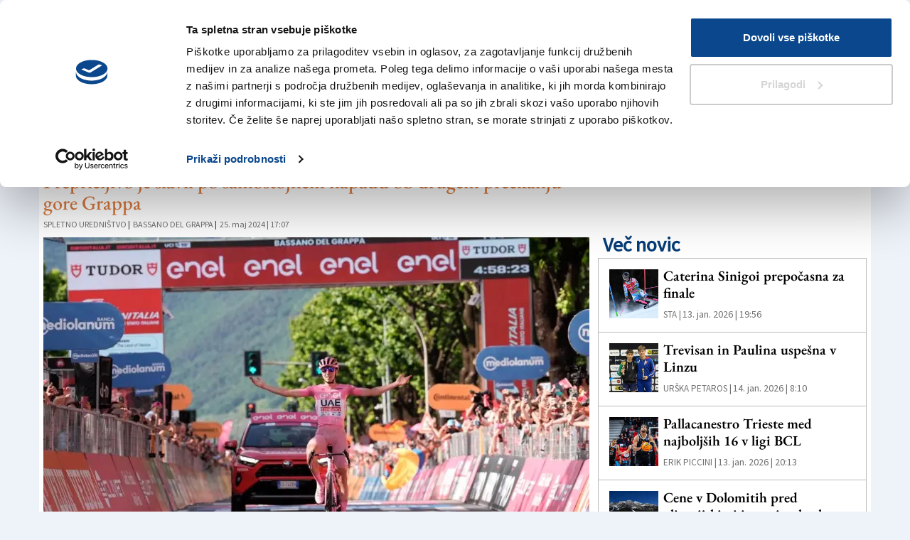

--- FILE ---
content_type: text/html
request_url: https://www.primorski.eu/sport/tadej-pogacar-prvi-v-bassanu-IA1615208
body_size: 14878
content:
  <!doctype html>  <html class="ltr" dir="ltr" lang="sl"> <head> <meta content="text/html; charset=UTF-8" http-equiv="content-type"> <title>Tadej Pogačar prvi v Bassanu</title> <link rel="shortcut icon" href="https://www.primorski.eu/base-portlet/webrsrc/ctxvar/6d0644cf-700a-4a5f-959e-dc5a52674a27.jpeg"> <style amp-custom> .mln_uppercase_mln
		{
			text-transform:uppercase
		}
		
		.mln_small-caps_mln
		{
			font-variant:small-caps
		}
		</style> <meta name="keywords" content="kolesarstvo" data-id="21510" data-voc-name="topic" data-voc-id="11150"> <meta name="keywords" content="spletno uredništvo" data-id="21732" data-voc-name="author" data-voc-id="11120"> <meta name="keywords" content="giro d&amp;#039;italia" data-id="1826194" data-voc-name="topic" data-voc-id="11150"> <meta name="keywords" content="bassano del grappa" data-id="57022821" data-voc-name="location" data-voc-id="11176"> <meta name="description" content="Slovenski kolesarski zvezdnik Tadej Pogačar (UAE Team Emirates) je zmagovalec predzadnje, 20. etape dirke po Italiji. Na trasi od Alpaga do kraja Bassa..."> <meta property="og:type" content="Article"> <meta property="og:title" content="Tadej Pogačar prvi v Bassanu"> <meta property="og:description" content="Slovenski kolesarski zvezdnik Tadej Pogačar (UAE Team Emirates) je zmagovalec predzadnje, 20. etape dirke po Italiji. Na trasi od Alpaga do kraja Bassa..."> <meta property="og:image" content="https://www.primorski.eu/binrepository/480x321/0c64/480d250/none/11104/NGGS/tadej-pogac-ar-bassano_925280_20240525172315.jpg"> <meta property="og:url" content="https://www.primorski.eu/sport/tadej-pogacar-prvi-v-bassanu-IA1615208"> <meta property="og:site_name" content="www.primorski.eu"> <meta name="ROBOTS" content="INDEX, FOLLOW"> <link rel="canonical" href="https://www.primorski.eu/sport/tadej-pogacar-prvi-v-bassanu-IA1615208"> <meta name="viewport" content="width=device-width"> <meta name="twitter:card" content="summary_large_image"> <meta name="twitter:card" content="summary_large_image"> <meta name="twitter:site" content="@primorskiD"> <link href="https://www.primorski.eu/base-portlet/webrsrc/theme/e97d14eb20d60eec4be4cc2be4cd9290.css" rel="stylesheet" type="text/css"> <style type="text/css">.template-54-primorski-hover{margin-bottom:20px:;}.template-54-primorski-hover .byline{font-size:13px;margin-left:5px;margin-top:2px;display:inline-block;float:left;margin-right:2px;}.template-54-primorski-hover .byline a{color:#707070;font-family:font_1_bold;text-transform:uppercase;}.template-54-primorski-hover .cutline,.template-54-primorski-2 .iconGallery,.template-54-primorski-2 .iconPlay{display:none!important;}.template-54-primorski-hover .bottom-section{padding:10px 5px 5px 5px;}.template-54-primorski-hover .number-comments{position:relative;display:inline-block;font-family:'Glyphicons Halflings';font-style:normal;font-weight:400;line-height:1;color:#aaa;-webkit-font-smoothing:antialiased;}.template-54-primorski-hover .number-comments:before{content:"\e111";padding-right:5px;margin-top:3px;float:left;display:block;line-height:1;}.template-54-primorski-hover .number-comments,.template-54-primorski-2 .label-comments{color:#aaa;}.template-54-primorski-hover .num-comments a{margin-left:5px;}.template-54-primorski-hover .headline{margin-bottom:5px;}@media(max-width:575px){.template-54-primorski-2 .headline.small .priority-content{font-size:30px;}.template-54-primorski-2 .num-comments>span{font-size:20px;}}@media(max-width:345px){.template-54-primorski-2 .headline.small .priority-content{font-size:20px;}.template-54-primorski-2 .num-comments>span{font-size:15px;}}</style> <script type="text/javascript" src="/base-portlet/webrsrc/b9740ad96ea5b5f2db95cd4b031d9c78.js"></script> <script type="text/javascript">/*<![CDATA[*/var ITER=ITER||{};ITER.CONTEXT=ITER.CONTEXT||{};ITER.CONTEXT.sections=[{sectid:"sect-32f87ec22ebfaee4971888beecc86815"},{sectid:"sect-0f20d041182e0951eb63620d046d4bdb"}];ITER.CONTEXT.isArticlePage=function(){return true};ITER.CONTEXT.articleId="1615208";ITER.CONTEXT.contextIs=function(a){return a==="ArticlePage"};ITER.HOOK=ITER.HOOK||{};ITER.HOOK.onDisqusNewComment=function(a){};ITER.RESOURCE=ITER.RESOURCE||{};ITER.RESOURCE.Deferred=function(){var b;var a;var c=new Promise(function(e,d){b=e;a=d});c.resolve=b;c.reject=a;return c};ITER.RESOURCE.onLoad=ITER.RESOURCE.onLoad||[];ITER.RESOURCE.onInit=ITER.RESOURCE.onInit||[];ITER.RESOURCE.onLoad["util-http"]=new ITER.RESOURCE.Deferred();ITER.RESOURCE.onLoad["util-url"]=new ITER.RESOURCE.Deferred();ITER.RESOURCE.onLoad["util-cookie"]=new ITER.RESOURCE.Deferred();ITER.RESOURCE.onLoad["util-event"]=new ITER.RESOURCE.Deferred();ITER.RESOURCE.onLoad["util-message"]=new ITER.RESOURCE.Deferred();ITER.RESOURCE.onLoad.statistics=new ITER.RESOURCE.Deferred();ITER.RESOURCE.onLoad.reading=new ITER.RESOURCE.Deferred();ITER.RESOURCE.onLoad.konami=new ITER.RESOURCE.Deferred();ITER.RESOURCE.onLoad.adblock=new ITER.RESOURCE.Deferred();ITER.RESOURCE.onLoad.captcha=new ITER.RESOURCE.Deferred();ITER.RESOURCE.onLoad["iter-ui-tabs"]=new ITER.RESOURCE.Deferred();ITER.RESOURCE.onLoad["autocomplete-js"]=new ITER.RESOURCE.Deferred();ITER.RESOURCE.onLoad.form=new ITER.RESOURCE.Deferred();ITER.RESOURCE.onLoad["teaser-date"]=new ITER.RESOURCE.Deferred();ITER.RESOURCE.onLoad["search-date"]=new ITER.RESOURCE.Deferred();ITER.RESOURCE.onLoad.unregister=new ITER.RESOURCE.Deferred();ITER.RESOURCE.onLoad.recommendations=new ITER.RESOURCE.Deferred();ITER.RESOURCE.onLoad.surveys=new ITER.RESOURCE.Deferred();ITER.RESOURCE.onLoad["embed-article"]=new ITER.RESOURCE.Deferred();ITER.RESOURCE.CUSTOM=ITER.RESOURCE.CUSTOM||{};ITER.USER=ITER.USER||{};ITER.USER.id="";/*]]>*/</script> <script type="text/javascript" src="/html/js/iter-libraries/iter-util-url.js?v=4.1.17654757" defer onload="ITER.RESOURCE.onLoad['util-url'].resolve(true)"></script> <script type="text/javascript" src="/html/js/iter-libraries/iter-util-cookie.js?v=4.1.17654757" defer onload="ITER.RESOURCE.onLoad['util-cookie'].resolve(true)"></script> <script type="text/javascript" src="/html/js/iter-libraries/iter-konami.js?v=4.1.17654757" defer onload="ITER.RESOURCE.onLoad['konami'].resolve(true)"></script> <script type="text/javascript" src="/html/js/iter-libraries/iter-util-http.js?v=4.1.17654757" defer onload="ITER.RESOURCE.onLoad['util-http'].resolve(true)"></script> <script type="text/javascript" src="/html/js/iter-libraries/iter-statistics.js?v=4.1.17654757" defer onload="ITER.RESOURCE.onLoad['statistics'].resolve(true)"></script> <script type="text/javascript" src="/html/js/iter-libraries/iter-util-event.js?v=4.1.17654757" defer onload="ITER.RESOURCE.onLoad['util-event'].resolve(true)"></script> <script type="text/javascript" src="/html/js/iter-libraries/iter-reading.js?v=4.1.17654757" defer onload="ITER.RESOURCE.onLoad['reading'].resolve(true)"></script> <script type="text/javascript" src="/html/js/iter-libraries/iter-util-message.js?v=4.1.17654757" defer onload="ITER.RESOURCE.onLoad['util-message'].resolve(true)"></script> <script>/*<![CDATA[*/jQryIter.u="";/*]]>*/</script> <script type="text/javascript">/*<![CDATA[*/(function(a){a.contextSections=function(){return[{sectid:"sect-32f87ec22ebfaee4971888beecc86815"},{sectid:"sect-0f20d041182e0951eb63620d046d4bdb"}]};a.contextIsArticlePage=function(){return true};a.articleId=function(){return"1615208"};a.contextIs=function(b){if(b=="HomePage"){return false}else{if(b=="ArticlePage"){return true}else{if(b=="SearchPage"){return false}else{if(b=="SectionPage"){return false}else{if(b=="MetadataPage"){return false}}}}}}})(jQryIter);/*]]>*/</script> <script type="text/javascript" src="https://www.primorski.eu/base-portlet/webrsrc/theme/52b6145bae09ef87afa19bd80e0e9793.js"></script> <script type="text/javascript">/*<![CDATA[*/(function(g,c,k,a){g[a]=g[a]||function(){"undefined"===typeof g.ipromNS?(g[a].q=g[a].q||[]).push(arguments):g.ipromNS.execute(arguments)};var e=function(){var d=c.getElementsByTagName("script")[0];return function f(h){var j=h.shift();g[a]("setConfig",{server:j});var i=document.createElement("script");0<h.length&&(i.onerror=function(){g[a]("setConfig",{blocked:!0});f(h)});i.src="//cdn."+j+"/ipromNS.js";i.async=!0;i.defer=!0;d.parentNode.insertBefore(i,d)}}(),b=k;"string"===typeof k&&(b=[k]);e(b)})(window,document,["ipromcloud.com"],"_ipromNS");_ipromNS("init",{sitePath:["kinemax","primorski"],cookieConsent:true});/*]]>*/</script> </head> <body class=" controls-visible signed-out public-page" itemscope itemtype="http://schema.org/NewsArticle"> <noscript> <iframe src="//www.googletagmanager.com/ns.html?id=GTM-WZ4TNM6" height="0" width="0" style="display:none;visibility:hidden"></iframe> </noscript> <script>/*<![CDATA[*/(function(b,m,h,a,g){b[a]=b[a]||[];b[a].push({"gtm.start":new Date().getTime(),event:"gtm.js"});var k=m.getElementsByTagName(h)[0],e=m.createElement(h),c=a!="dataLayer"?"&l="+a:"";e.async=true;e.src="//www.googletagmanager.com/gtm.js?id="+g+c;k.parentNode.insertBefore(e,k)})(window,document,"script","dataLayer","GTM-WZ4TNM6");/*]]>*/</script> <script type="text/javascript">/*<![CDATA[*/jQryIter(document).on("click",".ui-accordion-header",function(){jQryIter(window).resize()});/*]]>*/</script> <div class="iter-page-frame"> <header class="iter-header-wrapper" id="iter-header-wrapper">  <div class="portlet-boundary portlet-static-end portlet-nested-portlets"> <div id="theme-4-header" class="ly-theme-4-header"> <div class="container"> <div class="container-header"> <div class="floating-header"> <div class="row top"> <div class="top-one-col col-xs-2  portlet-column nopadding" id="top-one-col"> <div id="" class="portlet-boundary portlet-static-end velocitycontainer-portlet"> <style> a.weatherlink {
 display: flex;
 align-content: center;
 justify-content: flex-end;
 margin-top: 26px;
 align-items: center;
}
.weatherlink .text_weather {
 font-weight: bold;
 font-size: 17px;
 color: #263d7c;
}

.scroll a.weatherlink {
 position: absolute;
 top: -34px;
 left: 15%;
 z-index: 9;
 align-items: flex-end;
}
.scroll .text_weather {
 font-size: 13px;
}
.scroll img.img_weather {
 width: 95px;
}
@media (max-width: 1200px) {
 a.weatherlink {
 display:none;
 }
 .ly-theme-4-header .updatedSiteBlock {
 border-left: none;
 
 }
}
</style> <a class="weatherlink" href="/servizi/vreme"> <div class="text_weather"> <span> VREME </span> <br> <span> DANES </span> </div> <img class="img_weather" src="https://www.primorski.eu/base-portlet/webrsrc/ctxvar/5cc28174-142c-4f11-a73c-0f6e8e94fb38.gif" width="120"> </a> </div> <div id="436100868" class="portlet-boundary portlet-static-end menu-portlet vkioskih mobile header"> <div id="menu_436100868" class="menu_secc "> <div class="nav-dropdown nav noSubNav"> <ul class="parent-nav lst cf"> <li class="lst-item tabnav  sect-3437 sect-652863cc78f1dbdfff0091af64de4148"> <a href="/servizi/vreme" class="tab-item lnk" title="Vreme"> <span class="iconBefore"></span> <span class="sectionName">Vreme</span> <span class="iconAfter"></span> </a> </li> <li class="lst-item tabnav  sect-3240 sect-aeef2f3fa3231f37edddadf2720f04c7"> <a href="https://epaper.primorski.eu/epaper/" rel="nofollow" class="tab-item lnk" title="V Kioskih"> <span class="iconBefore"></span> <span class="sectionName">V Kioskih</span> <span class="iconAfter"></span> </a> </li> </ul> </div> </div> </div> </div> <div class="top-two-col col-xs-5 col-sm-6  portlet-column nopadding" id="top-two-col"> <div id="" class="portlet-boundary portlet-static-end htmlcontainer-portlet"> <div> <div class="mobile-menu"></div> <a class="header-logo" href="/"> </a> </div> </div> <div id="" class="portlet-boundary portlet-static-end date-portlet nodisplay"> <div class="updatedSiteBlock"> <div class="updatedSiteTextBefore"></div> <div class="updatedSiteDate"> Četrtek, 15 januar 2026 
             </div> <div class="updatedSiteTime"></div> <div class="updatedSiteTextAfter"></div> </div> </div> <div id="" class="portlet-boundary portlet-static-end htmlcontainer-portlet"> <div> <script>/*<![CDATA[*/$(".updatedSiteDate").ready(function(){var f=$(".updatedSiteDate").text();f=f.replace("januar","januarja");f=f.replace("februar","februarja");f=f.replace("marec","marca");f=f.replace("april","aprila");f=f.replace("maj","maja");f=f.replace("junij","junija");f=f.replace("julij","julija");f=f.replace("avgust","avgusta");f=f.replace("september","septembra");f=f.replace("oktober","oktobra");f=f.replace("november","novembra");f=f.replace("december","decembra");var e=f.split(",");var d=e[1].split(" ");$(".updatedSiteDate").html(e[0]+",");if(d[1]>9){$(".updatedSiteTime").html(d[1]+". "+d[2]+" "+d[3])}else{$(".updatedSiteTime").html(d[1].substring(1)+". "+d[2]+" "+d[3])}jQuery(".date-portlet").removeClass("nodisplay")});/*]]>*/</script> </div> </div> </div> <div class="top-three-col col-xs-3 col-sm-2 portlet-column nopadding" id="top-three-col"> <div id="749936964" class="portlet-boundary portlet-static-end advanced-search-portlet fr search-primorski"> <span class="iter-field iter-field-text"> <span class="iter-field-content"> <span class="iter-field-element"> <input id="_749936964_keywords" type="text" value="" name="keywords" inlinefield="true" class="iter-field-input iter-field-input-text" onkeydown="javascript:_749936964_onKeyEnterSearch(event)" placeholder=""> </span> </span> </span> <span class="iter-button iter-button-submit"> <span class="iter-button-content"> <input id="_749936964_search" type="submit" name="search" value="" class="iter-button-input iter-button-input-submit" onclick="javascript:_749936964_onClickSearch()"> </span> </span> <script type="text/javascript">/*<![CDATA[*/function _749936964_cleanKeywords(i){var j="";var h="";for(var f=0;f<i.length;f++){var g=i[f];if(!(g=="/"||g=="\\"||g=="~"||g=="!"||g=="("||g==")")){h+=g}else{h+=" "}}h=encodeURIComponent(h);for(var f=0;f<h.length;f++){var g=h[f];if(g=="'"){j+="%27"}else{j+=g}}return j}function _749936964_onClickSearch(){var e=_749936964_cleanKeywords(jQryIter("#_749936964_keywords").val());if(e.length>0){var d="/search-result/-/search/";var f="/false/true/19840115/20260115/date/true/true/0/0/meta/0/0/0/1";window.location.href=d+e+f}}function _749936964_onKeyEnterSearch(b){if(b.keyCode==13){_749936964_onClickSearch()}};/*]]>*/</script> </div> </div> <div class="top-three-col col-xs-2 col-sm-2 portlet-column nopadding" id="top-four-col"> <div class="portlet-boundary portlet-static-end portlet-nested-portlets"> <div id="main-content" class="content ly-catalog-two-column" role="main"> <div class="container-fluid nopadding"> <div class="row top"> <div class="two-column-one-col col-sm-6 portlet-column nopadding" id="two-column-one-col"> <div id="" class="portlet-boundary portlet-static-end htmlcontainer-portlet header_separator"> <div> <div class="epaper-icon-wrapper"> <a href="https://epaper.primorski.eu/epaper" target="_blank" rel="noopener noreferrer"> <div class="epaper-icon"></div> <div class="epaper-label"> V Kioskih 
                    </div> </a> </div> </div> </div> </div> <div class="two-column-two-col col-sm-6 portlet-column nopadding" id="two-column-two-col"> <div id="" class="portlet-boundary portlet-static-end login-portlet">  <div id="login" class="accesLabel"> Prijava 
                 </div> <input id="loginpage" type="hidden" value="https://www.primorski.eu/servizi/login"> <script type="text/javascript">/*<![CDATA[*/jQryIter(".box.login a").click(function(b){if(jQryIter(this).attr("disabled")=="disabled"){b.preventDefault()}});/*]]>*/</script>  <script type="text/javascript">/*<![CDATA[*/jQryIter(document).ready(function(){if(jQryIter(".login_form_wrapper").size()>0){var b="";jQryIter("#login").click(function(a){b=jQryIter(".login_form_wrapper").html();jQryIter(".login_form_wrapper").html("");jQryIter("body").append(b);jQryIter(".login_overlay .box.login .title").before(jQryIter(".login_overlay .closeWrapper").detach());jQryIter(".login_overlay").fadeIn("fast");jQryIter(".login_overlay .userInput").focus();if(jQryIter("#registerform").size()>0){jQryIter("#registerform input").attr("disabled",true);jQryIter("#registerform .infoWrapper").attr("disabled",true)}jQryIter(".box.login .closeWrapper").click(function(){jQryIter(".login_overlay").fadeOut("fast");jQryIter(".login_overlay").remove();jQryIter(".login_form_wrapper").append(b);if(jQryIter("#registerform").size()>0){jQryIter("#registerform input").attr("disabled",false);jQryIter("#registerform .infoWrapper").attr("disabled",false)}});jQryIter(".login_overlay .box.login").click(function(d){d.stopPropagation()});jQryIter(document).keypress(function(e){var f=(e.keyCode?e.keyCode:e.which);if(f==27&&jQryIter(".login_form_wrapper").html()===""){jQryIter(".box.login .closeWrapper").click()}})})}else{jQryIter("#login").click(function(){if(jQryIter("#loginpage").val()!==""){window.location.href=jQryIter("#loginpage").val()}})}jQryIter("#username").click(function(){if(jQryIter("#editprofilepage").val()!==""){window.location.href=jQryIter("#editprofilepage").val()}})});/*]]>*/</script> </div> <div id="" class="portlet-boundary portlet-static-end htmlcontainer-portlet fr"> <div> <div class="search-icon-wrapper"> <div class="search-icon"></div> <div class="search-label"> Iskanje 
                   </div> </div> </div> </div> </div> </div> </div> </div> </div> </div> </div> <div class="row bottom"> <div class="bottom-one-col portlet-column nopadding" id="bottom-one-col"> <div id="1233429993" class="portlet-boundary portlet-static-end menu-portlet main-navigation"> <div id="menu_1233429993" class="menu_secc_unfolded "> <div class="nav-dropdown nav noSubNav"> <ul class="parent-nav lst cf"> <li class="lst-item tabnav  sect-37 sect-23d124e4f8baff55b06ea58116cc6b26"> <a href="/" class="tab-item lnk" title="Novice"> <span class="iconBefore"></span> <span class="sectionName">Novice</span> <span class="iconAfter"></span> </a> </li> <li class="lst-item tabnav  sect-38 sect-e18c3e59c57556d4ba41ac0dfd44fce8"> <a href="/trzaska" class="tab-item lnk" title="Tržaška"> <span class="iconBefore"></span> <span class="sectionName">Tržaška</span> <span class="iconAfter"></span> </a> </li> <li class="lst-item tabnav  sect-39 sect-c4dedfb59cfcb217f077b1164cb6bc12"> <a href="/goriska" class="tab-item lnk" title="Goriška"> <span class="iconBefore"></span> <span class="sectionName">Goriška</span> <span class="iconAfter"></span> </a> </li> <li class="lst-item tabnav  sect-40 sect-8de5f713d5c2b55029a09db93efc5d8c"> <a href="/kultura" class="tab-item lnk" title="Kultura"> <span class="iconBefore"></span> <span class="sectionName">Kultura</span> <span class="iconAfter"></span> </a> </li> <li class="lst-item tabnav  sect-41 sect-0f20d041182e0951eb63620d046d4bdb"> <a href="/sport" class="tab-item lnk" title="Šport"> <span class="iconBefore"></span> <span class="sectionName">Šport</span> <span class="iconAfter"></span> </a> </li> <li class="lst-item tabnav  sect-42 sect-370d3083d88e338efbaaa106c8ca7838"> <a href="/se" class="tab-item lnk" title="Še"> <span class="iconBefore"></span> <span class="sectionName">Še</span> <span class="iconAfter"></span> </a> </li> </ul> </div> </div> </div> </div> </div> </div> </div> </div> </div> </div> <div id="" class="portlet-boundary portlet-static-end adcontainer-portlet"> </div> </header> <div class="iter-content-wrapper iter-droppable-zone" id="iter-content-wrapper"> <div id="main-content" class="content ly-catalog-detail-1" role="main"> <div class="container"> <div class="row search"> <div class="search-left-col portlet-column nopadding" id="search-left-col"> <div id="81439313" class="portlet-boundary portlet-static-end teaser-viewer-portlet"> <section class="noticias"> </section> </div> </div> </div> <div class="row top"> <div class="top-left-col col-sm-7 portlet-column nopadding" id="top-left-col"> </div> <div class="top-right-col col-sm-5 portlet-column nopadding" id="top-right-col"> </div> </div> <div class="row middle"> <div class="middle-left-col col-sm-8 portlet-column nopadding" id="prim-middle-left-col"> <div class="row middle-one"> <div class="middle-left-col-one  portlet-column nopadding" id="prim-middle-left-col-one"> <div id="" class="portlet-boundary portlet-static-end adcontainer-portlet"> <div> <div class="iAdserver" data-iadserver-zone="661"> <script>/*<![CDATA[*/_ipromNS("zone",661);/*]]>*/</script> </div> </div> </div> <div id="" class="portlet-boundary portlet-static-end adcontainer-portlet mT10 center-table addwidth"> <div> <div class="leader-desktop"> <script type="text/javascript">/*<![CDATA[*/var m3_u=(location.protocol=="https:"?"https://openx.tmedia.it/www/delivery/ajs.php":"http://openx.tmedia.it/www/delivery/ajs.php");var m3_r=Math.floor(Math.random()*99999999999);if(!document.MAX_used){document.MAX_used=","}document.write("<script type='text/javascript' src='"+m3_u);document.write("?zoneid=29");document.write("&amp;cb="+m3_r);if(document.MAX_used!=","){document.write("&amp;exclude="+document.MAX_used)}document.write(document.charset?"&amp;charset="+document.charset:(document.characterSet?"&amp;charset="+document.characterSet:""));document.write("&amp;loc="+escape(window.location));if(document.referrer){document.write("&amp;referer="+escape(document.referrer))}if(document.context){document.write("&context="+escape(document.context))}if(document.mmm_fo){document.write("&amp;mmm_fo=1")}document.write("'><\/script>");/*]]>*/</script> <noscript> <a href="http://openx.tmedia.it/www/delivery/ck.php?n=a69b5ba7&amp;cb=INSERT_RANDOM_NUMBER_HERE" target="_blank"><img src="http://openx.tmedia.it/www/delivery/avw.php?zoneid=29&amp;cb=INSERT_RANDOM_NUMBER_HERE&amp;n=a69b5ba7" border="0" alt=""></a> </noscript> </div> </div> </div> <div id="" class="portlet-boundary portlet-static-end content-viewer-portlet mT10 last full-access norestricted"> <div class="template-15"> <div class="left-block"> <div class="topic font-1 big bold"> <a href="/tag/-/meta/kolesarstvo">Kolesarstvo</a> </div> <h1 class="headline font-1 medium bold"> <span class="priority-content" mlnid="idcon=925277;order=3.0">Tadej Pogačar prvi v Bassanu</span> </h1> <h3 style="color:#DA783B" class="subheadline font-1 small bold"><span class="priority-content" mlnid="idcon=925278;order=4.0">Prepričljivo je slavil po samostojnem napadu ob drugem prečkanju gore Grappa</span></h3> <div class="byline font-1 small"> <a href="/tag/-/meta/spletno-urednistvo">Spletno uredništvo</a> | 
             </div> <div class="location font-1 small"> <a href="/tag/-/meta/bassano-del-grappa">Bassano del Grappa</a> | 
             </div> <div class="datefrom small"> 25. maj 2024 | 17:07 
             </div> </div> <div class="cl"></div> </div> </div> </div> </div> </div> <div class="middle-right-col col-sm-4 portlet-column nopadding" id="prim-middle-right-col"> <div id="" class="portlet-boundary portlet-static-end adcontainer-portlet mT10 center-table addwidth"> <div> <script type="text/javascript">/*<![CDATA[*/var m3_u=(location.protocol=="https:"?"https://openx.tmedia.it/www/delivery/ajs.php":"http://openx.tmedia.it/www/delivery/ajs.php");var m3_r=Math.floor(Math.random()*99999999999);if(!document.MAX_used){document.MAX_used=","}document.write("<script type='text/javascript' src='"+m3_u);document.write("?zoneid=30");document.write("&amp;cb="+m3_r);if(document.MAX_used!=","){document.write("&amp;exclude="+document.MAX_used)}document.write(document.charset?"&amp;charset="+document.charset:(document.characterSet?"&amp;charset="+document.characterSet:""));document.write("&amp;loc="+escape(window.location));if(document.referrer){document.write("&amp;referer="+escape(document.referrer))}if(document.context){document.write("&context="+escape(document.context))}if(document.mmm_fo){document.write("&amp;mmm_fo=1")}document.write("'><\/script>");/*]]>*/</script> <noscript> <a href="http://openx.tmedia.it/www/delivery/ck.php?n=ad8b6e72&amp;cb=INSERT_RANDOM_NUMBER_HERE" target="_blank"><img src="http://openx.tmedia.it/www/delivery/avw.php?zoneid=30&amp;cb=INSERT_RANDOM_NUMBER_HERE&amp;n=ad8b6e72" border="0" alt=""></a> </noscript> </div> </div> </div> <div class="middle-left-col col-sm-8 portlet-column nopadding" id="middle-left-col"> <div class="row middle-one"> <div class="middle-left-col-one  portlet-column nopadding" id="middle-left-col-one"> <div id="" class="portlet-boundary portlet-static-end content-viewer-portlet mT10 mB10 last full-access norestricted"> <div class="template-32 detail w66 m66"> <div class="left-block"> <div class="multimediaMacroWrapper"> <ul class="bxMultimedia1615208"> <div class="contentMedia art-gallery"> <figure class="cutlineShow">  <div frame="crop_768x432" style="position: relative; width: 100%; padding-top: 56.25%;"> <img itercontenttypein="Image" itercontenttypeout="Image" itemprop="image" src="//www.primorski.eu/binrepository/768x513/0c68/768d432/none/11104/NGPU/tadej-pogac-ar-bassano_925280_20240525172315.jpg" srcset="//www.primorski.eu/binrepository/768x513/0c68/768d432/none/11104/NGPU/tadej-pogac-ar-bassano_925280_20240525172315.jpg 768w,//www.primorski.eu/binrepository/640x428/0c57/640d360/none/11104/NGTT/tadej-pogac-ar-bassano_925280_20240525172315.jpg 640w,//www.primorski.eu/binrepository/512x342/0c45/512d288/none/11104/NGUF/tadej-pogac-ar-bassano_925280_20240525172315.jpg 512w,//www.primorski.eu/binrepository/384x257/0c34/384d216/none/11104/NGFQ/tadej-pogac-ar-bassano_925280_20240525172315.jpg 384w,//www.primorski.eu/binrepository/300x200/0c27/300d169/none/11104/NGJJ/tadej-pogac-ar-bassano_925280_20240525172315.jpg 300w" width="768" height="432" style="bottom: 0; left: 0; top: 0; right: 0;
height: auto; width: auto;
max-height: 100%; max-width: 100%;
display: block; position: absolute; margin: auto;" iterimgid="925280" sizes="(min-width: 601px) 768px,(min-width: 501px) 600px,(min-width: 401px) 500px,(min-width: 301px) 400px,(min-width: 1px) 300px" alt="Tadej Pogačar prvi v Bassanu" title="Tadej Pogačar prvi v Bassanu"> </div>  <div class="cutline"> <span class="cutline-text" mlnid="idcon=925281;order=7.0">Tadej Pogačar zmagovalec v Bassanu del Grappa (GIRO D’ITALIA)</span> </div> </figure> </div> </ul> </div> </div> <div class="cl"></div> </div> </div> </div> </div> <div class="row middle-two-three"> <div class="middle-left-col-two col-sm-7 col-md-8 col-sm-push-5 col-md-push-4 portlet-column nopadding" id="middle-left-col-two"> <div id="" class="portlet-boundary portlet-static-end content-viewer-portlet last full-access norestricted"> <div class="template-33 detail w50 m50"> <div class="left-block"> <audio id="texttospeech" controls=""> <source src="" type="audio/mpeg"> <source src="" type="audio/ogg"> </audio> <div class="style-theme"> <span>Dark Theme</span> <label class="switch"> <input type="checkbox" id="style-theme"> <span class="slider round"></span> </label> </div> <div class="text small resizable"> <div class="paragraph" mlnid="idcon=925279;order=5.0"> <p>Slovenski kolesarski zvezdnik Tadej Pogačar (UAE Team Emirates) je zmagovalec predzadnje, 20. etape dirke po Italiji. Na trasi od Alpaga do kraja Bassano del Grappa (184 km) je znova dokazal, da je najmočnejši na Giru ter prepričljivo slavil po samostojnem napadu ob drugem prečkanju gore Grappa.</p> <p>Za Pogačarja je bila to že šesta zmaga na letošnjem Giru, potem ko je bil najboljši v drugi, sedmi, osmi, 15. in 16. etapi. Najpomembnejšo zmago pa bo slavil v nedeljo, ko bo v Rimu z zmagovalnega odra poziral kot nesporni zmagovalec letošnjega Gira.</p> <p>S tem bo 25-letnik nasledil rojaka Primoža Rogliča, ki je bil lani najboljši po dramatičnem razpletu v kronometru predzadnje etape na Višarje v bližini italijansko-slovenske meje.</p> <p>Pogačar je števec zmag zdaj pomaknil na 76, nedeljska skupna pa bo 77. v sicer še vedno relativno kratki poklicni poti. Vse zmage je 25-letnik s Klanca pri Komendi nabral od leta 2019 naprej.</p> <p>V skupnem seštevku ima dan pred koncem kar devet minut in 57 sekund naskoka pred Kolumbijcem Danielom Martinezom (Bora-hansgrohe) in deset minut in 26 sekund pred Britancem Geraintom Thomasom (Ineos Grenadiers), ki bosta Pogačarju delala družbo na stopničkah v bližini rimskega Koloseja.</p> <p>Drugo mesto v današnji etapi je z zaostankom dveh minut in sedmih sekund zasedel Francoz Valentin Paret-Peintre, z istim časom kot Francoz je bil tretji Martinez.</p> </div> </div> </div> <div class="cl"></div> </div> <script>/*<![CDATA[*/
	$(document).ready(function(){
		let testo =" Tadej Pogačar prvi v Bassanu . Prepričljivo je slavil po samostojnem napadu ob drugem prečkanju gore Grappa. Slovenski kolesarski zvezdnik Tadej Pogačar (UAE Team Emirates) je zmagovalec predzadnje, 20. etape dirke po Italiji. Na trasi od Alpaga do kraja Bassano del Grappa (184 km) je znova dokazal, da je najmočnejši na Giru ter prepričljivo slavil po samostojnem napadu ob drugem prečkanju gore Grappa.Za Pogačarja je bila to že šesta zmaga na letošnjem Giru, potem ko je bil najboljši v drugi, sedmi, osmi, 15. in 16. etapi. Najpomembnejšo zmago pa bo slavil v nedeljo, ko bo v Rimu z zmagovalnega odra poziral kot nesporni zmagovalec letošnjega Gira.S tem bo 25-letnik nasledil rojaka Primoža Rogliča, ki je bil lani najboljši po dramatičnem razpletu v kronometru predzadnje etape na Višarje v bližini italijansko-slovenske meje.Pogačar je števec zmag zdaj pomaknil na 76, nedeljska skupna pa bo 77. v sicer še vedno relativno kratki poklicni poti. Vse zmage je 25-letnik s Klanca pri Komendi nabral od leta 2019 naprej.V skupnem seštevku ima dan pred koncem kar devet minut in 57 sekund naskoka pred Kolumbijcem Danielom Martinezom (Bora-hansgrohe) in deset minut in 26 sekund pred Britancem Geraintom Thomasom (Ineos Grenadiers), ki bosta Pogačarju delala družbo na stopničkah v bližini rimskega Koloseja.Drugo mesto v današnji etapi je z zaostankom dveh minut in sedmih sekund zasedel Francoz Valentin Paret-Peintre, z istim časom kot Francoz je bil tretji Martinez.";
		jQuery.ajax({
			url: "https://webspeak.ebralec.si/v2/?f=speak2&k=Rv33cxVTvPw8dfGmhje4TtauCjCAZjjB",
			type: "POST",
			crossDomain: true,
			headers: {
				 "X-Requested-With":"XMLHttpRequest",

			},
			data: { t: testo,
				v: "SAPI/eBraNadja",
				o: "mp3",
				B1: "Submit"} ,
			success: function(result){
				let audio=document.getElementById("texttospeech");
				audio.src = "https://webspeak.ebralec.si/v2/index.asp?f=retrieve&i="+ result +"&o=mp3&k=Rv33cxVTvPw8dfGmhje4TtauCjCAZjjB&B1=Submit"
			},
			error: function(xhr, status){ console.log("errore " + status + " " + JSON.stringify(xhr)) }
		   });
		$('#style-theme').change(function(){ 
			if(this.checked) {
				jQuery("body").addClass("style-dark");
				setCookie("style","style-dark",30);
			}
			else {
				jQuery("body").removeClass("style-dark");
				setCookie("style","",30);
			}
		});

		if($("audio").length > 0){
			[].forEach.call(
				document.querySelectorAll("audio"),
				function(el) { 
					el.addEventListener('play', function () {
						  dataLayer.push({
							event: 'speech_play'
						});
					});
					el.addEventListener('ended', function () {
						  dataLayer.push({
							event: 'speech_end'
						});
					});
			 });
		}
		if($(".template-33 .switch > input").length > 0){
			$('.switch > input').click(function(){
			    if($(this).is(':checked')){
			       dataLayer.push({
					event: 'theme_switch',
					theme_style: 'dark'
				});
			    } else {
				dataLayer.push({
					event: 'theme_switch',
					theme_style: 'light'
				});
			    }
			});
		}
	});
	jQryIter.onDisqusNewComment = function(comment){
		dataLayer.push({
			event: 'add_comment'
		});
	}
	dataLayer.push({
		event: 'article_view',
		page_type: 'article',
		page_category: 'Šport',
		page_tags: ['Kolesarstvo','Giro d'Italia','Bassano del Grappa','Spletno uredništvo']
	});

	

            /*]]>*/</script> </div> <div id="" class="portlet-boundary portlet-static-end htmlcontainer-portlet mT20 mB20"> <div>  <h4>Za branje in pisanje komentarjev <a href="https://www.primorski.eu/servizi/login">je potrebna prijava</a></h4>  </div> </div>  </div> <div class="middle-left-col-three col-sm-5 col-md-4 col-sm-pull-7 col-md-pull-8 portlet-column nopadding" id="middle-left-col-three"> <div class="portlet-boundary portlet-static-end portlet-nested-portlets"> <div class="columns-1" id="main-content" role="main"> <div class="portlet-layout"> <div class="portlet-column portlet-column-only" id="column-1"> <div id="" class="portlet-boundary portlet-static-end content-viewer-portlet last full-access norestricted"> <div class="template-24"> <script type="text/javascript" src="//s7.addthis.com/js/300/addthis_widget.js#pubid=primorski"></script> <div class="addthis_toolbox addthis_default_style  addthis_32x32_style"> <a class="addthis_button_twitter"></a> <a class="addthis_button_facebook"></a> <a class="addthis_button_linkedin"></a> </div> <script type="text/javascript">/*<![CDATA[*/var addthis_config=addthis_config||{};addthis_config.data_track_addressbar=false;addthis_config.data_track_clickback=false;/*]]>*/</script> </div> </div> <div id="" class="portlet-boundary portlet-static-end content-viewer-portlet last full-access norestricted"> <div class="template-25"> <div class="controls"> <span class="increaseTextSize"></span> <span class="decreaseTextSize"></span> </div> <a href="mailto:?subject=&quot;Tadej Pogačar prvi v Bassanu&quot;&amp;body=Tadej Pogačar prvi v Bassanu. https://www.primorski.eu///sport/tadej-pogacar-prvi-v-bassanu-IA1615208"> <span class="icoMail"></span> </a> <span class="icoDisqus"> </span> </div> </div> <div id="" class="portlet-boundary portlet-static-end article-topics-portlet advanced-77"> <div class="categoryGroup"> <div class="categorySpacerTop"></div> <div class="categoryTitle"> <h2>TAGS:</h2> </div> <div class="categorySpacerTitle"></div> <div class="categoryListBlock"> <section class="categoryList"> <article class="categoryListItem categoryArticleItem" data-categoryid="57022821" data-categoryname="Bassano del Grappa"> <span class="categoryListItemPosition">1</span> <a class="categoryListItemLink" href="/tag/-/meta/bassano-del-grappa"> <span itemprop="keywords">Bassano del Grappa</span> </a> </article> <article class="categoryListItem categoryArticleItem" data-categoryid="1826194" data-categoryname="Giro d'Italia"> <span class="categoryListItemPosition">2</span> <a class="categoryListItemLink" href="/tag/-/meta/giro-d-italia"> <span itemprop="keywords">Giro d'Italia</span> </a> </article> <article class="categoryListItem categoryArticleItem" data-categoryid="21510" data-categoryname="Kolesarstvo"> <span class="categoryListItemPosition">3</span> <a class="categoryListItemLink" href="/tag/-/meta/kolesarstvo"> <span itemprop="keywords">Kolesarstvo</span> </a> </article> <article class="categoryListItem categoryArticleItem" data-categoryid="21732" data-categoryname="Spletno uredništvo"> <span class="categoryListItemPosition">4</span> <a class="categoryListItemLink" href="/tag/-/meta/spletno-urednistvo"> <span itemprop="keywords">Spletno uredništvo</span> </a> </article> </section> </div> <div class="categorySpacerBottom"></div> </div> </div> <div id="2102183371" class="portlet-boundary portlet-static-end related-viewer-portlet advanced-23 advanced-38"> </div> <div id="" class="portlet-boundary portlet-static-end content-viewer-portlet mT20 last full-access norestricted"> <div class="template-109 detail w100"> </div> </div> <div id="" class="portlet-boundary portlet-static-end adcontainer-portlet mT10 center-table"> <div> <script type="text/javascript">/*<![CDATA[*/var m3_u=(location.protocol=="https:"?"https://openx.tmedia.it/www/delivery/ajs.php":"http://openx.tmedia.it/www/delivery/ajs.php");var m3_r=Math.floor(Math.random()*99999999999);if(!document.MAX_used){document.MAX_used=","}document.write("<script type='text/javascript' src='"+m3_u);document.write("?zoneid=34");document.write("&amp;cb="+m3_r);if(document.MAX_used!=","){document.write("&amp;exclude="+document.MAX_used)}document.write(document.charset?"&amp;charset="+document.charset:(document.characterSet?"&amp;charset="+document.characterSet:""));document.write("&amp;loc="+escape(window.location));if(document.referrer){document.write("&amp;referer="+escape(document.referrer))}if(document.context){document.write("&context="+escape(document.context))}if(document.mmm_fo){document.write("&amp;mmm_fo=1")}document.write("'><\/script>");/*]]>*/</script> <noscript> <a href="http://openx.tmedia.it/www/delivery/ck.php?n=acf76120&amp;cb=INSERT_RANDOM_NUMBER_HERE" target="_blank"><img src="http://openx.tmedia.it/www/delivery/avw.php?zoneid=34&amp;cb=INSERT_RANDOM_NUMBER_HERE&amp;n=acf76120" border="0" alt=""></a> </noscript> </div> </div> </div> </div> </div> </div> </div> </div> <div class="row middle-four"> <div class="middle-four-col-four portlet-column nopadding" id="middle-four-col-four"> </div> </div> </div> <div class="middle-right-col col-sm-4 portlet-column nopadding" id="middle-right-col"> <div id="" class="portlet-boundary portlet-static-end htmlcontainer-portlet advanced-92-related"> <div> <div class="container-cintillo"> <a><span>Več novic </span></a> </div> </div> </div> <div id="1855561648" class="portlet-boundary portlet-static-end teaser-viewer-portlet mB20"> <section class="noticias"> <article class=" article element  full-access norestricted" iteridart="XL2085536"> <div class="template-96-primorski news  w33 m8"> <div class="left-block"> <div class="multimediaIconMacroWrapper"> <a href="/sport/caterina-sinigoi-prepocasna-za-finale-XL2085536" class="cutlineShow">  <div frame="crop_250x250" style="position: relative; width: 100%; padding-top: 100.00%;"> <img itercontenttypein="Image" itercontenttypeout="Image" src="//www.primorski.eu/binrepository/375x251/64c0/250d250/none/11104/WXVX/imagen-sinigoi-dsc-7142aw_1422740_20260113195753.jpg" srcset="//www.primorski.eu/binrepository/375x251/64c0/250d250/none/11104/WXVX/imagen-sinigoi-dsc-7142aw_1422740_20260113195753.jpg 250w" width="250" height="250" style="bottom: 0; left: 0; top: 0; right: 0;
height: auto; width: auto;
max-height: 100%; max-width: 100%;
display: block; position: absolute; margin: auto;" iterimgid="1422740" sizes="(min-width: 768px) 300px,(min-width: 701px) 800px,(min-width: 601px) 700px,(min-width: 501px) 600px,(min-width: 401px) 500px,(min-width: 301px) 400px,(min-width: 1px) 300px" alt="Caterina Sinigoi v Kranjski Gori (GIANNI PECCHIAR)" title="Caterina Sinigoi v Kranjski Gori (GIANNI PECCHIAR)"> </div>  <div class="cutline"> <span class="cutline-text" mlnid="idcon=1422742;order=2.0">Caterina Sinigoi v Kranjski Gori (GIANNI PECCHIAR)</span> </div></a> </div> </div> <div class="right-block"> <a href="/sport/caterina-sinigoi-prepocasna-za-finale-XL2085536"> <div class="headline extra-small fx-hover font-1 bold"> <span class="priority-content" mlnid="idcon=1422737;order=3.0">Caterina Sinigoi prepočasna za finale</span> </div> </a> <div class="info"> <div class="byline"> <a href="/tag/-/meta/sta">STA | </a> </div> <div> 13. jan. 2026 | 19:56 
              </div> <div class="num-comments"> </div> </div> </div> <div class="cl"></div> </div> </article> <article class=" article element  full-access norestricted" iteridart="JL2085496"> <div class="template-96-primorski news  w33 m8"> <div class="left-block"> <div class="multimediaIconMacroWrapper"> <a href="/sport/trevisan-in-paulina-uspesna-v-linzu-JL2085496" class="cutlineShow">  <div frame="crop_250x250" style="position: relative; width: 100%; padding-top: 100.00%;"> <img itercontenttypein="Image" itercontenttypeout="Image" src="//www.primorski.eu/binrepository/388x489/22c111/250d250/none/11104/CINH/imagen-facebook-1768130819788-74160781699638_1422723_20260113194658.jpg" srcset="//www.primorski.eu/binrepository/388x489/22c111/250d250/none/11104/CINH/imagen-facebook-1768130819788-74160781699638_1422723_20260113194658.jpg 250w" width="250" height="250" style="bottom: 0; left: 0; top: 0; right: 0;
height: auto; width: auto;
max-height: 100%; max-width: 100%;
display: block; position: absolute; margin: auto;" iterimgid="1422723" sizes="(min-width: 768px) 300px,(min-width: 701px) 800px,(min-width: 601px) 700px,(min-width: 501px) 600px,(min-width: 401px) 500px,(min-width: 301px) 400px,(min-width: 1px) 300px" alt="Francesco Trevisan in Erik Paulina (DRUŠTVENI ARHIV)" title="Francesco Trevisan in Erik Paulina (DRUŠTVENI ARHIV)"> </div>  <div class="cutline"> <span class="cutline-text" mlnid="idcon=1422724;order=3.0">Francesco Trevisan in Erik Paulina (DRUŠTVENI ARHIV)</span> </div></a> </div> </div> <div class="right-block"> <a href="/sport/trevisan-in-paulina-uspesna-v-linzu-JL2085496"> <div class="headline extra-small fx-hover font-1 bold"> <span class="priority-content" mlnid="idcon=1422725;order=5.0">Trevisan in Paulina uspešna v Linzu</span> </div> </a> <div class="info"> <div class="byline"> <a href="/tag/-/meta/urska-petaros">Urška Petaros | </a> </div> <div> 14. jan. 2026 | 8:10 
              </div> <div class="num-comments"> </div> </div> </div> <div class="cl"></div> </div> </article> <article class=" article element  full-access norestricted" iteridart="XL2085451"> <div class="template-96-primorski news  w33 m8"> <div class="left-block"> <div class="multimediaIconMacroWrapper"> <a href="/sport/pallacanestro-trieste-med-najboljsih-16-v-ligi-bcl-XL2085451" class="cutlineShow">  <div frame="crop_250x250" style="position: relative; width: 100%; padding-top: 100.00%;"> <img itercontenttypein="Image" itercontenttypeout="Image" src="//www.primorski.eu/binrepository/375x251/51c0/250d250/none/11104/IPST/uo6y6v098slx13y9fryy_1422694_20260113194058.jpg" srcset="//www.primorski.eu/binrepository/375x251/51c0/250d250/none/11104/IPST/uo6y6v098slx13y9fryy_1422694_20260113194058.jpg 250w" width="250" height="250" style="bottom: 0; left: 0; top: 0; right: 0;
height: auto; width: auto;
max-height: 100%; max-width: 100%;
display: block; position: absolute; margin: auto;" iterimgid="1422694" sizes="(min-width: 768px) 300px,(min-width: 701px) 800px,(min-width: 601px) 700px,(min-width: 501px) 600px,(min-width: 401px) 500px,(min-width: 301px) 400px,(min-width: 1px) 300px" alt="Jeff Brooks je tik pred sireno zadel zmagoviti koš (CHAMPIONSLEAGUE.BASKETBALL)" title="Jeff Brooks je tik pred sireno zadel zmagoviti koš (CHAMPIONSLEAGUE.BASKETBALL)"> </div>  <div class="cutline"> <span class="cutline-text" mlnid="idcon=1422695;order=1.0">Jeff Brooks je tik pred sireno zadel zmagoviti koš (CHAMPIONSLEAGUE.BASKETBALL)</span> </div></a> </div> </div> <div class="right-block"> <a href="/sport/pallacanestro-trieste-med-najboljsih-16-v-ligi-bcl-XL2085451"> <div class="headline extra-small fx-hover font-1 bold"> <span class="priority-content" mlnid="idcon=1422698;order=2.0">Pallacanestro Trieste med najboljših 16 v ligi BCL</span> </div> </a> <div class="info"> <div class="byline"> <a href="/tag/-/meta/erik-piccini">Erik Piccini | </a> </div> <div> 13. jan. 2026 | 20:13 
              </div> <div class="num-comments"> </div> </div> </div> <div class="cl"></div> </div> </article> <article class=" article element  full-access norestricted" iteridart="HK2084339"> <div class="template-96-primorski news  w33 m8"> <div class="left-block"> <div class="multimediaIconMacroWrapper"> <a href="/sport/cene-v-dolomitih-pred-olimpijskimi-igrami-poletele-v-nebo-HK2084339" class="cutlineShow">  <div frame="crop_250x250" style="position: relative; width: 100%; padding-top: 100.00%;"> <img itercontenttypein="Image" itercontenttypeout="Image" src="//www.primorski.eu/binrepository/360x250/55c0/250d250/none/11104/RBQK/immagine-italy-oly-2026-milano-6721274_1421362_20260112175602.jpg" srcset="//www.primorski.eu/binrepository/360x250/55c0/250d250/none/11104/RBQK/immagine-italy-oly-2026-milano-6721274_1421362_20260112175602.jpg 250w" width="250" height="250" style="bottom: 0; left: 0; top: 0; right: 0;
height: auto; width: auto;
max-height: 100%; max-width: 100%;
display: block; position: absolute; margin: auto;" iterimgid="1421362" sizes="(min-width: 768px) 300px,(min-width: 701px) 800px,(min-width: 601px) 700px,(min-width: 501px) 600px,(min-width: 401px) 500px,(min-width: 301px) 400px,(min-width: 1px) 300px" alt="Slab mesec pred začetkom zimskih olimpijskih iger so cene nastanitev, prevoza in vstopnic v Cortini in bližnji okolici strmo narasle" title="Slab mesec pred začetkom zimskih olimpijskih iger so cene nastanitev, prevoza in vstopnic v Cortini in bližnji okolici strmo narasle"> </div>  <div class="cutline"> <span class="cutline-text" mlnid="idcon=1421363;order=2.0">Slab mesec pred začetkom zimskih olimpijskih iger so cene nastanitev, prevoza in vstopnic v Cortini in bližnji okolici strmo narasle</span>(
                <span class="byline-image" mlnid="idcon=1421366;order=1.0"> ANSA </span>)
               </div></a> </div> </div> <div class="right-block"> <a href="/sport/cene-v-dolomitih-pred-olimpijskimi-igrami-poletele-v-nebo-HK2084339"> <div class="headline extra-small fx-hover font-1 bold"> <span class="priority-content" mlnid="idcon=1421367;order=4.0">Cene v Dolomitih pred olimpijskimi igrami poletele v nebo</span> </div> </a> <div class="info"> <div class="byline"> <a href="/tag/-/meta/spletno-urednistvo">Spletno uredništvo | </a> </div> <div> 13. jan. 2026 | 15:21 
              </div> <div class="num-comments"> </div> </div> </div> <div class="cl"></div> </div> </article> </section> </div> <div id="482901680" class="portlet-boundary portlet-static-end ranking-viewer-portlet advanced-67 mT30"> <div class="stats-viewer" id="_482901680_markupTabs"> <ul class="" id="_482901680_tabsList"> <li class="iter-tab iter-rankingtab-mostviewed-hd"> <a class="" href="javascript:;">Najbolj brano</a> </li> <div id="_482901680_recentTabHTML" style="display: none;"> <div class="iter-tabview-content-item  iter-helper-hidden"> <div class="element  full-access norestricted iter-rankingtab-mostrecent-bd" iteridart="LM2086519"> <h3 class="template-19"> <div class="section small" style="color: #0076C3 !important"> <a href="/trzaska" style="color: #0076C3 !important"><span class="assigned-section">Tržaška </span></a> </div> <a href="/trzaska/pametnim-zabojnikom-se-na-krasu-nekateri-upirajo-LM2086519"> <h3 class="headline  font-1 extra-small bold"> <span class="priority-content" mlnid="idcon=1424034;order=3.0">Pametnim zabojnikom se na Krasu nekateri upirajo</span> </h3> </a> </h3> </div> <div class="element  full-access norestricted iter-rankingtab-mostrecent-bd" iteridart="YM2086247"> <h3 class="template-19"> <div class="section small" style="color: #0076C3 !important"> <a href="/trzaska" style="color: #0076C3 !important"><span class="assigned-section">Tržaška </span></a> </div> <a href="/trzaska/kraskega-pusta-se-bo-udelezilo-pet-vozov-in-malo-morje-skupin-YM2086247"> <h3 class="headline  font-1 extra-small bold"> <span class="priority-content" mlnid="idcon=1423335;order=3.0">Kraškega pusta se bo udeležilo pet vozov in malo morje skupin</span> </h3> </a> </h3> </div> <div class="element  full-access norestricted iter-rankingtab-mostrecent-bd" iteridart="GM2086293"> <h3 class="template-19"> <div class="section small" style="color: #0076C3 !important"> <a href="/trzaska" style="color: #0076C3 !important"><span class="assigned-section">Tržaška </span></a> </div> <a href="/trzaska/obcina-trst-ne-odstopa-od-projekta-kabinske-zicnice-GM2086293"> <h3 class="headline  font-1 extra-small bold"> <span class="priority-content" mlnid="idcon=1423354;order=3.0">Občina Trst ne odstopa od projekta kabinske žičnice</span> </h3> </a> </h3> </div> <div class="element  full-access norestricted iter-rankingtab-mostrecent-bd" iteridart="LM2086148"> <h3 class="template-19"> <div class="section small" style="color: #FEC003 !important"> <a href="/se" style="color: #FEC003 !important"><span class="assigned-section">Še </span></a> </div> <a href="/se/do-petka-jugozahodna-vremenska-slika-nato-se-vraca-burja-LM2086148"> <h3 class="headline  font-1 extra-small bold"> <span class="priority-content" mlnid="idcon=1423268;order=3.0">Do petka jugozahodna vremenska slika, nato se vrača burja</span> </h3> </a> </h3> </div> <div class="element  full-access norestricted iter-rankingtab-mostrecent-bd" iteridart="KM2086095"> <h3 class="template-19"> <div class="section small" style="color: #FEC003 !important"> <a href="/se" style="color: #FEC003 !important"><span class="assigned-section">Še </span></a> </div> <a href="/se/stevilo-okuzb-z-gripo-upada-KM2086095"> <h3 class="headline  font-1 extra-small bold"> <span class="priority-content" mlnid="idcon=1423235;order=3.0">Število okužb z gripo upada</span> </h3> </a> </h3> </div> </div> </div> <li class="iter-tab iter-rankingtab-mostrecent-hd"> <a class="" href="javascript:;">Najnovejše novice</a> </li> </ul> <div class="iter-tabview-content" id="_482901680_tabsContent"> </div> </div> <script type="text/javascript">/*<![CDATA[*/var _482901680_htmltabsReady=function(){jQryIter(document).ready(function(){jQryIter("#_482901680_markupTabs").addClass("iter-widget iter-component iter-tabview");var aui_id="_482901680__aui_div";jQryIter("#_482901680_markupTabs").prepend('<div id="'+aui_id+'" class="iter-tabview-content">');jQryIter("#_482901680_tabsList").appendTo("#"+aui_id);jQryIter("#_482901680_tabsContent").appendTo("#"+aui_id);jQryIter.each(jQryIter("#_482901680_tabsList").children(),function(index,child){jQryIter(child).addClass(" iter-widget iter-component iter-state-default ");if(index==0){jQryIter(child).addClass("iter-state-active iter-tab-active iter-state-hover")}jQryIter(jQryIter(child).children("a")).click(function(){iterNavTabs(jQryIter("#_482901680_tabsList"),jQryIter("#_482901680_tabsContent"),index)})});jQryIter.each(jQryIter("#_482901680_tabsContent").children(),function(index,childC){jQryIter(childC).addClass("iter-tabview-content iter-widget-bd");jQryIter(childC).removeAttr("id")});jQryIter("#_482901680_tabsContent").find("script").each(function(i){eval(jQryIter(this).text())});var el=jQuery("#482901680");if(el.hasClass("_rc")){jQuery(document).trigger("rankingCompleteLoad",el.attr("id"))}if(typeof ITRDISQUSWIDGETS!="undefined"){ITRDISQUSWIDGETS.req(11104)}})};var _482901680_getTabsInfo=function(){jQryIter.ajax({type:"GET",url:"/kintra-portlet/html/ranking-viewer/ranking_details.jsp",data:{portletItem:"",refPreferenceId:"rankingviewerportlet_WAR_trackingportlet_INSTANCE_e56110aa90624719bebc84fc05504d77",portletId:"",scopeGroupId:"11104",companyId:"10132",languageId:"es_ES",plid:"2424705",sectionPlid:"11196",secure:"true",userId:"10135",lifecycleRender:"true",pathFriendlyURLPublic:"/web",pathFriendlyURLPrivateUser:"/user",pathFriendlyURLPrivateGroup:"/group",serverName:"www.primorski.eu",cdnHost:"",pathImage:"https://www.primorski.eu/image",pathMain:"/c",pathContext:"",urlPortal:"https://www.primorski.eu",isMobileRequest:"0",pathThemeImages:"https://www.primorski.eu/html/themes/iter_basic/images"},success:function(a){var b=jQryIter("#_482901680_recentTabHTML").html();jQryIter("#_482901680_recentTabHTML").remove();var c=a.replace('<div id="recentTab"></div>',b);jQryIter("#_482901680_tabsContent:first").html(c);_482901680_htmltabsReady()},error:function(c,a,b){}})};_482901680_getTabsInfo();function iterNavTabs(c,a,b){if(a.children("div:not(.iter-helper-hidden)").length>0){jQryIter(a.children("div:not(.iter-helper-hidden)")[0]).addClass("iter-helper-hidden")}jQryIter(a.children("div")[b]).removeClass("iter-helper-hidden");if(c.children(".iter-tab.iter-state-active.iter-tab-active.iter-state-hover").length>0){jQryIter(c.children(".iter-tab.iter-state-active.iter-tab-active.iter-state-hover")[0]).removeClass("iter-state-active iter-tab-active iter-state-hover")}jQryIter(c.children(".iter-tab")[b]).addClass("iter-state-active iter-tab-active iter-state-hover")};/*]]>*/</script> </div> <div id="" class="portlet-boundary portlet-static-end htmlcontainer-portlet advanced-92-ankete"> <div> <div class="container-cintillo"> <a href="/ankete/"><span>Ankete</span></a> </div> </div> </div>   <div id="3222075051" class="portlet-boundary portlet-static-end teaser-viewer-portlet"> </div>  <div id="" class="portlet-boundary portlet-static-end adcontainer-portlet mT10 center-table addwidth mB20"> <div> <script type="text/javascript">/*<![CDATA[*/var m3_u=(location.protocol=="https:"?"https://openx.tmedia.it/www/delivery/ajs.php":"http://openx.tmedia.it/www/delivery/ajs.php");var m3_r=Math.floor(Math.random()*99999999999);if(!document.MAX_used){document.MAX_used=","}document.write("<script type='text/javascript' src='"+m3_u);document.write("?zoneid=31");document.write("&amp;cb="+m3_r);if(document.MAX_used!=","){document.write("&amp;exclude="+document.MAX_used)}document.write(document.charset?"&amp;charset="+document.charset:(document.characterSet?"&amp;charset="+document.characterSet:""));document.write("&amp;loc="+escape(window.location));if(document.referrer){document.write("&amp;referer="+escape(document.referrer))}if(document.context){document.write("&context="+escape(document.context))}if(document.mmm_fo){document.write("&amp;mmm_fo=1")}document.write("'><\/script>");/*]]>*/</script> <noscript> <a href="http://openx.tmedia.it/www/delivery/ck.php?n=ac1e78af&amp;cb=INSERT_RANDOM_NUMBER_HERE" target="_blank"><img src="http://openx.tmedia.it/www/delivery/avw.php?zoneid=31&amp;cb=INSERT_RANDOM_NUMBER_HERE&amp;n=ac1e78af" border="0" alt=""></a> </noscript> </div> </div> </div> </div> <div class="row threecolumns"> <div class="threecolumns-left-col col-sm-5 portlet-column nopadding" id="threecolumns-left-col"> </div> <div class="threecolumns-center-col col-sm-3 portlet-column nopadding" id="threecolumns-center-col"> </div> <div class="threecolumns-right-col col-sm-4 portlet-column nopadding" id="threecolumns-right-col"> </div> </div> <div class="row bottom"> <div class="bottom-left-col portlet-column nopadding" id="bottom-left-col"> </div> </div> </div> </div> </div> <footer class="iter-footer-wrapper" id="iter-footer-wrapper">  <div class="portlet-boundary portlet-static-end portlet-nested-portlets"> <div id="theme-4-footer" class="ly-theme-4-footer"> <div class="container top"> <div class="row top"> <div class="top-one-col col-sm-4 portlet-column nopadding" id="top-one-col"> </div> <div class="top-two-col col-sm-4 portlet-column nopadding" id="top-two-col"> </div> <div class="top-three-col col-sm-4 portlet-column nopadding" id="top-three-col"> <div id="" class="portlet-boundary portlet-static-end htmlcontainer-portlet"> <div> <script>/*<![CDATA[*/$(document).ready(function(){if("dataLayer" in window){var e=jQryIter.u;var f="logged-out";var d="";if(e&&e!=""){f="logged-in";d=""}dataLayer.push({visitor_login_state:f,visitor_email:d});$(".search-primorski .iter-button-content > input").click(function(){var a=$(".search-primorski .iter-field-element > input").val();dataLayer.push({event:"submit_search_form",search_term:a,})})}});/*]]>*/</script> </div> </div> </div> </div> <div class="row medium"> <div class="medium-one-col portlet-column nopadding" id="medium-one-col"> <div id="378487187" class="portlet-boundary portlet-static-end menu-portlet footer-navigation"> <div id="menu_378487187" class="menu_secc_unfolded "> <div class="nav-dropdown nav noSubNav"> <ul class="parent-nav lst cf"> <li class="lst-item tabnav  sect-62 sect-36a4ff524745d91c38e93f93fb83fb98"> <a href="/servizi/pagine-statiche/uredni-tvo" class="tab-item lnk" title="Uredništvo"> <span class="iconBefore"></span> <span class="sectionName">Uredništvo</span> <span class="iconAfter"></span> </a> </li> <li class="lst-item tabnav  sect-63 sect-1cfd17cd4fd568f1b6b102616c29e515"> <a href="/servizi/pagine-statiche/oglasi" class="tab-item lnk" title="Oglasi"> <span class="iconBefore"></span> <span class="sectionName">Oglasi</span> <span class="iconAfter"></span> </a> </li> <li class="lst-item tabnav  sect-64 sect-6b8f133576d710337950a3ab44cdc1e3"> <a href="/servizi/pagine-statiche/zgodovina" class="tab-item lnk" title="Zgodovina"> <span class="iconBefore"></span> <span class="sectionName">Zgodovina</span> <span class="iconAfter"></span> </a> </li> <li class="lst-item tabnav  sect-65 sect-cd98b3ff59d0ec90e6f59ef8d0e33d3b"> <a href="/servizi/pagine-statiche/povezave" class="tab-item lnk" title="Povezave"> <span class="iconBefore"></span> <span class="sectionName">Povezave</span> <span class="iconAfter"></span> </a> </li> <li class="lst-item tabnav  sect-66 sect-b3349d598a2c40a1096fd162620cbe5f"> <a href="/servizi/pagine-statiche/zalo-nik" class="tab-item lnk" title="Založnik"> <span class="iconBefore"></span> <span class="sectionName">Založnik</span> <span class="iconAfter"></span> </a> </li> <li class="lst-item tabnav  sect-67 sect-8d604b647ef706591a76a8f780f06460"> <a href="/servizi/pagine-statiche/zadruga-pd" class="tab-item lnk" title="Zadruga PD"> <span class="iconBefore"></span> <span class="sectionName">Zadruga PD</span> <span class="iconAfter"></span> </a> </li> <li class="lst-item tabnav  sect-68 sect-c1625091ffe29ed5e30d52e96ab41944"> <a href="/servizi/pagine-statiche/kd-bubni-magajna" class="tab-item lnk" title="KD Bubnič Magajna"> <span class="iconBefore"></span> <span class="sectionName">KD Bubnič Magajna</span> <span class="iconAfter"></span> </a> </li> <li class="lst-item tabnav  sect-3170 sect-075fa9c70accbe84a3a650cbe0dba2ab"> <a href="/narocnine" class="tab-item lnk" title="Naročnine"> <span class="iconBefore"></span> <span class="sectionName">Naročnine</span> <span class="iconAfter"></span> </a> </li> <li class="lst-item tabnav  sect-411 sect-0e5daface4a54831f0414647cfe4fd87"> <a href="https://www.primorski.eu/binrepository/ap-gdpr_12479_20181207160125.pdf" rel="nofollow" class="tab-item lnk" target="_blank" title="GDPR"> <span class="iconBefore"></span> <span class="sectionName">GDPR</span> <span class="iconAfter"></span> </a> </li> <li class="lst-item tabnav  sect-72 sect-28413d3746740fa51ef40839d3f9661b"> <a href="/servizi/pagine-statiche/cookie" class="tab-item lnk" title="Cookie"> <span class="iconBefore"></span> <span class="sectionName">Cookie</span> <span class="iconAfter"></span> </a> </li> </ul> </div> </div> </div> <div id="1173019761" class="portlet-boundary portlet-static-end menu-portlet footer-navigation mobile"> <div id="menu_1173019761" class="menu_secc "> <div class="nav-dropdown nav noSubNav"> <ul class="parent-nav lst cf"> <li class="lst-item tabnav  sect-657 sect-52d2d1e84c1b890f995ebea2aa039e48"> <a href="/servizi/pagine-statiche/uredni-tvo" class="tab-item lnk" title="Uredništvo"> <span class="iconBefore"></span> <span class="sectionName">Uredništvo</span> <span class="iconAfter"></span> </a> </li> <li class="lst-item tabnav  sect-658 sect-761b4e3fc09832fa16155e0dfc76c07f"> <a href="/servizi/pagine-statiche/oglasi" class="tab-item lnk" title="Oglasi"> <span class="iconBefore"></span> <span class="sectionName">Oglasi</span> <span class="iconAfter"></span> </a> </li> <li class="lst-item tabnav  sect-659 sect-46dc46d4adf902c6cdfb89cc39917beb"> <a href="/servizi/pagine-statiche/zalo-nik" class="tab-item lnk" title="Založnik"> <span class="iconBefore"></span> <span class="sectionName">Založnik</span> <span class="iconAfter"></span> </a> </li> <li class="lst-item tabnav  sect-660 sect-cf48b16a366b850433ad51fb22324b43"> <a href="/servizi/pagine-statiche/zadruga-pd" class="tab-item lnk" title="Zadruga PD"> <span class="iconBefore"></span> <span class="sectionName">Zadruga PD</span> <span class="iconAfter"></span> </a> </li> <li class="lst-item tabnav  sect-661 sect-1d3b9436adbd79bb06cc66ff66fb98f7"> <a href="/narocnine" class="tab-item lnk" title="Naročnine"> <span class="iconBefore"></span> <span class="sectionName">Naročnine</span> <span class="iconAfter"></span> </a> </li> </ul> </div> </div> </div> </div> </div> <div class="row bottom"> <div class="bottom-one-col portlet-column nopadding" id="bottom-one-col"> <div id="" class="portlet-boundary portlet-static-end htmlcontainer-portlet"> <div> <div class="copyright-info"> Copyright 
            <span id="year"></span> © DZP doo - PRAE srl (št.DDV - P.IVA 00830510327) – Vse pravice pridržane 
           </div> <script>/*<![CDATA[*/var d=new Date();var n=d.getFullYear();document.getElementById("year").innerHTML=n;/*]]>*/</script> </div> </div> </div> </div> <div class="row services"> <div class="services-one-col portlet-column nopadding" id="services-one-col"> <div id="2693134152" class="portlet-boundary portlet-static-end menu-portlet social services-navigation"> <div id="menu_2693134152" class="menu_secc_unfolded "> <div class="nav-dropdown nav noSubNav"> <ul class="parent-nav lst cf"> <li class="lst-item tabnav  sect-43 sect-6b51b4122e2d420123208197f51011a2"> <a href="https://www.facebook.com/primorskiD/" rel="nofollow noopener noreferrer" class="tab-item lnk" target="_blank" title="facebook"> <span class="iconBefore"></span> <span class="sectionName">facebook</span> <span class="iconAfter"></span> </a> </li> <li class="lst-item tabnav  sect-44 sect-5c0a8e40b999a68ac7512aad1597a82e"> <a href="https://twitter.com/primorskid?lang=en" rel="nofollow" class="tab-item lnk" title="twitter"> <span class="iconBefore"></span> <span class="sectionName">twitter</span> <span class="iconAfter"></span> </a> </li> <li class="lst-item tabnav  sect-45 sect-9717803958272321643cba4a72c3717e"> <a href="/servizi/pagine-statiche/uredni-tvo" class="tab-item lnk" title="Contatto"> <span class="iconBefore"></span> <span class="sectionName">Contatto</span> <span class="iconAfter"></span> </a> </li> <li class="lst-item tabnav  sect-46 sect-d0633d2baffb890bfc3c43f7421d4bca"> <a href="https://www.instagram.com/primorskid/" rel="nofollow noopener noreferrer" class="tab-item lnk" target="_blank" title="instagram"> <span class="iconBefore"></span> <span class="sectionName">instagram</span> <span class="iconAfter"></span> </a> </li> <li class="lst-item tabnav  sect-73 sect-ef90cc12968b4eddbffac55895dd9eab"> <a href="/rss-primorski" class="tab-item lnk" title="rss"> <span class="iconBefore"></span> <span class="sectionName">rss</span> <span class="iconAfter"></span> </a> </li> </ul> </div> </div> </div> </div> </div> </div> </div> </div> </footer> </div> <script type="text/javascript" src="/base-portlet/webrsrc/fbd22a494956f772793eb4cd424f054e.js"></script> <script type="text/javascript" src="https://www.primorski.eu/base-portlet/webrsrc/theme/f92319efbd1ae0a0f98b5bf04f762c74.js"></script> <script type="text/javascript">/*<![CDATA[*/_ipromNS("load");/*]]>*/</script> <script type="text/javascript">/*<![CDATA[*/ITER=ITER||{};ITER.HOOK=ITER.HOOK||{};ITER.RESOURCE=ITER.RESOURCE||{};ITER.RESOURCE.Deferred=function(){var d;var e;var f=new Promise(function(a,b){d=a;e=b});f.resolve=d;f.reject=e;return f};ITER.RESOURCE.onLoad=ITER.RESOURCE.onLoad||[];ITER.RESOURCE.onInit=ITER.RESOURCE.onInit||[];ITER.RESOURCE.onLoad["mas-tracker"]=new ITER.RESOURCE.Deferred();ITER.RESOURCE.onInit["mas-tracker"]=new ITER.RESOURCE.Deferred();ITER.RESOURCE.onLoad["mas-push"]=new ITER.RESOURCE.Deferred();ITER.RESOURCE.onInit["mas-push"]=new ITER.RESOURCE.Deferred();ITER.RESOURCE.onLoad["mas-tracker"].then(function(){if(typeof ITER.HOOK.configureTracker==="function"){ITER.HOOK.configureTracker()}MAS.TRACKER.configure({piwikUrl:"https://mas.protecmedia.com/endpoint",trackerUrl:"https://cdn.iterwebcms.com/_proxy_https_/mas.protecmedia.com/qapcore.js",siteId:"S5VT9G2ALQXRN",mode:0,pageType:"detail",searchPrefix:"/-/search/",uid:""}).then(function(){ITER.RESOURCE.onInit["mas-tracker"].resolve();MASStatsMgr=MAS.TRACKER;MAS.TRACKER.sendPageView()})});Promise.all([ITER.RESOURCE.onInit["mas-tracker"],ITER.RESOURCE.onLoad["mas-push"]]).then(function(){MAS.PUSH.HOOK.onGetDomain=function(){return document.domain};if(typeof ITER.HOOK.configurePush==="function"){ITER.HOOK.configurePush()}MAS.PUSH.configure({host:"https://mas.protecmedia.com",appid:"S5VT9G2ALQXRN",workerpath:"/firebase-messaging-sw/v1/S5VT9G2ALQXRN.js",tracker:MAS.TRACKER,firebase:{firebaseAppUrl:"https://www.gstatic.com/firebasejs/10.4.0/firebase-app-compat.js",firebaseMessagingUrl:"https://www.gstatic.com/firebasejs/10.4.0/firebase-messaging-compat.js"}}).then(function(){ITER.RESOURCE.onInit["mas-push"].resolve();if(false==false){MAS.PUSH.requestPermission()}})});/*]]>*/</script> <script defer onload="ITER.RESOURCE.onLoad['mas-tracker'].resolve()" src="https://cdn.iterwebcms.com/_proxy_https_/mas.protecmedia.com/mas-jslib/v1/S5VT9G2ALQXRN/mas-tracker-min.js"></script> <script defer onload="ITER.RESOURCE.onLoad['mas-push'].resolve()" src="https://cdn.iterwebcms.com/_proxy_https_/mas.protecmedia.com/mas-jslib/v1/S5VT9G2ALQXRN/mas-push-min.js"></script> <script type="text/javascript">/*<![CDATA[*/ITER.RESOURCE.onLoad.statistics.then(function(){ITER.STATISTICS.addStatisticData(11104,"articleId","1615208");ITER.STATISTICS.addStatisticData(11104,"plid","11196");ITER.STATISTICS.addStatisticData(11104,"urlType","detail");ITER.STATISTICS.addStatisticData(11104,"categoriesIds","");var a=jQryIter.getQueryParam("variant");if(a.length>0){ITER.STATISTICS.addStatisticData(11104,"variant",a);ITER.STATISTICS.addStatisticData(11104,"variantid",jQryIter.getQueryParam("variantid"));ITER.STATISTICS.addStatisticData(11104,"ext",(location.host!=jQryIter.getQueryParam("referer"))?1:0)}ITER.STATISTICS.sendStatistics()});/*]]>*/</script> <script type="text/javascript">/*<![CDATA[*/ITER.RESOURCE.onLoad.reading.then(function(){ITER.READING.init("11104","1615208",300)});/*]]>*/</script> <script>/*<![CDATA[*/Promise.all([ITER.RESOURCE.onLoad.favorite,ITER.RESOURCE.onInit["mas-tracker"]]).then(function(){ITER.FAVORITE.ARTICLES.onLoad(function(){if(ITER.FAVORITE.ARTICLES.isFavorite("1615208")){MAS.TRACKER.notifyFavoriteArticleVisited()}});ITER.FAVORITE.TOPICS.onLoad(function(){if(ITER.FAVORITE.TOPICS.isPending("1615208")||ITER.FAVORITE.TOPICS.isReadLater("1615208")){MAS.TRACKER.notifyFavoriteTopicArticleVisited();ITER.FAVORITE.TOPICS.markAsRead("1615208")}})});/*]]>*/</script> </body> </html> 

--- FILE ---
content_type: text/html
request_url: https://www.primorski.eu/kintra-portlet/html/ranking-viewer/ranking_details.jsp?portletItem=&refPreferenceId=rankingviewerportlet_WAR_trackingportlet_INSTANCE_e56110aa90624719bebc84fc05504d77&portletId=&scopeGroupId=11104&companyId=10132&languageId=es_ES&plid=2424705&sectionPlid=11196&secure=true&userId=10135&lifecycleRender=true&pathFriendlyURLPublic=%2Fweb&pathFriendlyURLPrivateUser=%2Fuser&pathFriendlyURLPrivateGroup=%2Fgroup&serverName=www.primorski.eu&cdnHost=&pathImage=https%3A%2F%2Fwww.primorski.eu%2Fimage&pathMain=%2Fc&pathContext=&urlPortal=https%3A%2F%2Fwww.primorski.eu&isMobileRequest=0&pathThemeImages=https%3A%2F%2Fwww.primorski.eu%2Fhtml%2Fthemes%2Fiter_basic%2Fimages
body_size: 690
content:
<html>
 <head></head>
 <body>
  <div class="iter-tabview-content-item  "> 
   <div class="element  full-access norestricted iter-rankingtab-mostviewed-bd" iteridart="EM2086402">
    <h3 class="template-19"> 
     <div class="section small" style="color: #FEC003 !important">
      <a href="/se" style="color: #FEC003 !important"><span class="assigned-section">Še </span></a>
     </div> <a href="/se/na-pohodu-iz-zeleznikov-v-drazgose-je-bila-petina-pohodnikov-iz-gorice-EM2086402"> <h3 class="headline  font-1 extra-small bold"> <span class="priority-content" mlnid="idcon=1423659;order=3.0">Na pohodu iz Železnikov v Dražgoše je bila petina pohodnikov iz Gorice</span> </h3> </a> </h3> 
   </div>
   <div class="element  full-access norestricted iter-rankingtab-mostviewed-bd" iteridart="HX2088108">
    <h3 class="template-19"> 
     <div class="section small" style="color: #FEC003 !important">
      <a href="/se" style="color: #FEC003 !important"><span class="assigned-section">Še </span></a>
     </div> <a href="/se/v-garazi-se-je-vnel-silovit-pozar-HX2088108"> <h3 class="headline  font-1 extra-small bold"> <span class="priority-content" mlnid="idcon=1425478;order=3.0">V garaži se je vnel silovit požar</span> </h3> </a> </h3> 
   </div>
   <div class="element  full-access norestricted iter-rankingtab-mostviewed-bd" iteridart="AM2086763">
    <h3 class="template-19"> 
     <div class="section small" style="color: #0076C3 !important">
      <a href="/trzaska" style="color: #0076C3 !important"><span class="assigned-section">Tržaška </span></a>
     </div> <a href="/trzaska/na-trzaskem-skoraj-petina-obcanov-s-prijavljenim-stalnim-bivaliscem-v-tujini-AM2086763"> <h3 class="headline  font-1 extra-small bold"> <span class="priority-content" mlnid="idcon=1424218;order=3.0">Na Tržaškem skoraj petina občanov s prijavljenim stalnim bivališčem v tujini</span> </h3> </a> </h3> 
   </div>
   <div class="element  full-access norestricted iter-rankingtab-mostviewed-bd" iteridart="BY2089065">
    <h3 class="template-19"> 
     <div class="section small" style="color: #FEC003 !important">
      <a href="/se" style="color: #FEC003 !important"><span class="assigned-section">Še </span></a>
     </div> <a href="/se/vremenski-obrat-od-severovzhoda-se-je-zacel-udejanjati-BY2089065"> <h3 class="headline  font-1 extra-small bold"> <span class="priority-content" mlnid="idcon=1426255;order=3.0">Vremenski obrat od severovzhoda se je začel udejanjati</span> </h3> </a> </h3> 
   </div>
   <div class="element  full-access norestricted iter-rankingtab-mostviewed-bd" iteridart="EM2086789">
    <h3 class="template-19"> 
     <div class="section small" style="color: #FEC003 !important">
      <a href="/se" style="color: #FEC003 !important"><span class="assigned-section">Še </span></a>
     </div> <a href="/se/na-avtocesti-a4-tovornjak-s-priklopnikom-trcil-v-kombi-EM2086789"> <h3 class="headline  font-1 extra-small bold"> <span class="priority-content" mlnid="idcon=1424232;order=3.0">Na avtocesti A4 tovornjak s priklopnikom trčil v kombi</span> </h3> </a> </h3> 
   </div> 
  </div> 
  <div id="recentTab"></div> 
 </body>
</html>

--- FILE ---
content_type: text/plain; charset=utf-8
request_url: https://core.iprom.net/impression?time=1768763581848&resolution=1280x720&windowResolution=1280x720&rsu=&RID=1768763581610-74922-inkuib&language=en-US%40posix&iabv=%5B%5D&iabvfe=false&noAds=%5B%5D&sitePath=%5B%22kinemax%22%2C%22primorski%22%5D&keywords=%5B%5D&channels=%5B%5D&blocked=false&server=core.iprom.net&port=null&debug=false&prebid=null&cookieConsent=true&cookieEnabled=true&referer=https%3A%2F%2Fwww.primorski.eu%2Fsport%2Ftadej-pogacar-prvi-v-bassanu-IA1615208&url=https%3A%2F%2Fwww.primorski.eu%2Fsport%2Ftadej-pogacar-prvi-v-bassanu-IA1615208&siteSettingsPath=null&zone=%7B%22querySelector%22%3Anull%7D&tcf_ts=&dcPriority=0&zones=%5B661%5D&lid=743009703968&loadAdsCallback=loadAds&callback=ipromNS.loadAds_743009703968
body_size: 58
content:
ipromNS.loadAds_743009703968(null,{"zoneAds":{"661":[]}});

--- FILE ---
content_type: application/javascript
request_url: https://cdn.ipromcloud.com/site/kinemax.js?cb=20260118
body_size: -174
content:
(function(){window.ipromNS.version.site.kinemax=1.001;window.ipromNS.siteSettings={layout:{width:1140,topOffset:0}}})();
